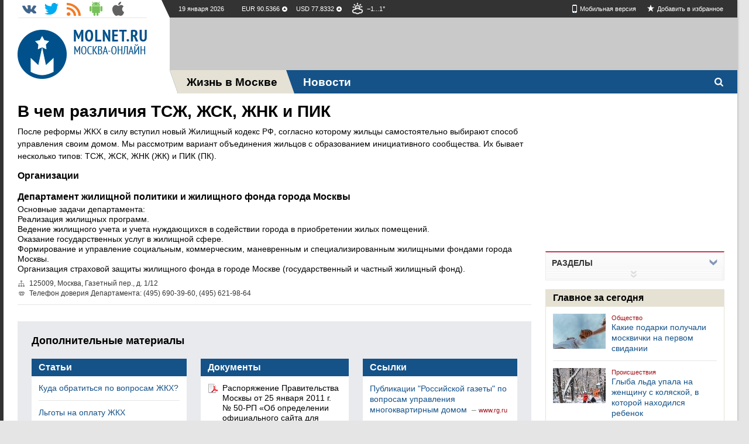

--- FILE ---
content_type: text/html;charset=windows-1251
request_url: https://www.molnet.ru/mos/ru/jkh/o_23483
body_size: 10296
content:
<!DOCTYPE html><html class="" lang="ru">    <head>        <title>Организация/подразделение организации - В чем различия ТСЖ, ЖСК, ЖНК и ПК - ЖКХ - ЖКХ и городское хозяйство - Жизнь в Москве - МОЛНЕТ.RU</title>        <meta name="viewport" content="width=device-width, initial-scale=1.0" />        <meta http-equiv="content-type" content="text/html; charset=windows-1251"/>        <meta name="keywords" content="новости москвы"/>        <meta name="description" content="" />        <link rel="shortcut icon" href="/mos/molnet/images/favicon.png"  type="image/x-icon" />        <link rel="stylesheet" type="text/css" href="/mos/molnet/css/print.css" media="print" >        <link rel="stylesheet" type="text/css" href="/mos/molnet/css/social.css"/>        <link rel="stylesheet" type="text/css" href="/mos/molnet/css/portal.css?v=1.1"/>        
            <link rel="canonical" href="https://www.molnet.ru/mos/ru/null/o_23483"/>        
        
            <link rel="alternate" hreflang="ru" media="only screen and (max-width: 640px)" href="https://www.molnet.ru/mos/mob/ru/survive/o_23483"/>        <script asunc src="/mos/molnet/js/min/x.min.js?v=1760982527182"></script>        <script asunc src="/mos/molnet/js/min/soc.min.js?v=1760982527182"></script>        <script type="text/javascript" src="/mos/social/templates/default/-js/ckeditor/ckeditor.js"></script>        <!--[if lte IE 8]>            <script>                document.createElement("article");
                document.createElement("footer");
                document.createElement("header");
                document.createElement("hgroup");
                document.createElement("section");
                document.createElement("aside");
                document.createElement("nav");
            </script>        <![endif]-->    </head>    <body>        <!--LiveInternet counter-->        <script type="text/javascript">        <!--
        new Image().src = "https://counter.yadro.ru/hit?r" +
            escape(document.referrer) + ((typeof (screen) == "undefined") ? "" :
            ";s" + screen.width + "*" + screen.height + "*" + (screen.colorDepth ?
            screen.colorDepth : screen.pixelDepth)) + ";u" + escape(document.URL) +
            ";" + Math.random();//-->        </script>        <!--/LiveInternet-->        


























<!-- Yandex.Metrika counter --><script type="text/javascript">(function (d, w, c) {
		(w[c] = w[c] || []).push(function () {
			try {
				w.yaCounter7188565 = new Ya.Metrika({
					id: 7188565,
					clickmap: true,
					trackLinks: true,
					accurateTrackBounce: true,
					webvisor: true
				});
			} catch (e) {
			}
		});

		var n = d.getElementsByTagName("script")[0],
						s = d.createElement("script"),
						f = function () {
							n.parentNode.insertBefore(s, n);
						};
		s.type = "text/javascript";
		s.async = true;
		s.src = "https://mc.yandex.ru/metrika/watch.js";

		if (w.opera == "[object Opera]") {
			d.addEventListener("DOMContentLoaded", f, false);
		} else {
			f(); }
	})(document, window, "yandex_metrika_callbacks");
</script><noscript><div><img src="https://mc.yandex.ru/watch/7188565" style="position:absolute; left:-9999px;" alt="" /></div></noscript><!-- /Yandex.Metrika counter --><script>(function (i, s, o, g, r, a, m) {
		i['GoogleAnalyticsObject'] = r;
		i[r] = i[r] || function () {
			(i[r].q = i[r].q || []).push(arguments)
		}, i[r].l = 1 * new Date();
		a = s.createElement(o),
						m = s.getElementsByTagName(o)[0];
		a.async = 1;
		a.src = g;
		m.parentNode.insertBefore(a, m)
	})(window, document, 'script', '//www.google-analytics.com/analytics.js', 'ga');

	ga('create', 'UA-8150877-1', 'molnet.ru');
	ga('send', 'pageview');
</script><!-- Molnet counter --><script>var MOLNETSessionIdKey = "MOLNETSTATSESSID";
	var MOLNETStatistAgent = "counter.molnet.ru/ct/counts";
	function MOLNETcheckJavaSupport() {
		var result = {javaEnabled: false, version: ''};
		if (typeof navigator !== 'undefined' && typeof navigator.javaEnabled !== 'undefined')
			result.javaEnabled = navigator.javaEnabled();
		else
			result.javaEnabled = 'unknown';
		if (navigator.javaEnabled() && typeof java !== 'undefined')
			result.version = java.lang.System.getProperty("java.version");
		return result;
	}
	function MOLNETGetCookie(sName) {
		if (!document.cookie)
			return null;
		var aCookie = document.cookie.split("; ");
		for (var i = 0; i < aCookie.length; i++) {
			var aCrumb = aCookie[i].split("=");
			if (sName === aCrumb[0])
				return unescape(aCrumb[1]);
		}
		return null;
	}
	MOLNETSessId = MOLNETGetCookie(MOLNETSessionIdKey);
	if (MOLNETSessId === null) {
		var vId = Math.random().toString().split(".");
		MOLNETSessId = (new Date()).getTime().toString() + vId[1];
		document.cookie = MOLNETSessionIdKey + "=" + MOLNETSessId + "; path=/";
	}
	x = screen.width;
	y = screen.height;
	cD = screen.colorDepth;
	var javaCheck = MOLNETcheckJavaSupport();
	if (javaCheck.javaEnabled) {
		j = "1";
		jv = javaCheck.version;
	} else {
		j = "0";
		jv = "";
	}
	z = "sessid=" + MOLNETSessId + "&x=" + x + "&y=" + y + "&cd=" + cD + "&j=" + j + "&jv=" + jv;
	y = "";
	new Image(1, 1).src = "https://" + MOLNETStatistAgent + "/hit?" + z + "&r=" + escape(document.referrer);
</script><!-- // Molnet counter -->        <section id="main-wrapper" class="col2_r">            <!--noindex-->            <header>                



























<div class="header-in">    <div class="header-in__lcol">        
        <h1 class="logo">            <a href="/mos" class="logo__link"></a>        </h1>    </div>    <div class="header-in__rcol">        <div class="bar">            <p class="bar__date">19 января 2026</p>            <p class="bar__currency">                
                    <span class="bar__currency--positive" title="+0,0000">                        EUR&nbsp;90.5366&nbsp;
                    </span>                
                    <span class="bar__currency--positive" title="+0,0000">                        USD&nbsp;77.8332&nbsp;
                    </span>                				
            </p>            <p class="bar__weather">                









<span class="weather-icon state10" title="пасмурно,без осадков"><!--<img src="/mos/molnet/images/blank.png" alt="" />-->&minus;1...1&deg;
</span>            </p>            <ul class="soclist">                <li class="soclist__item">                    <a class="soclist__item__link vk" href="https://vk.com/molnet_ru" title="Молнет в Контакте" target="_blank"></a>                </li><!--                <li class="soclist__item">                    <a class="soclist__item__link fb" href="https://www.facebook.com/molnet.ru" title="Молнет в Facebook" target="_blank"></a>                </li>-->                <li class="soclist__item">                    <a class="soclist__item__link tw" href="https://twitter.com/molnet_articles" title="Молнет в Твиттере" target="_blank"></a>                </li>                <li class="soclist__item">                    <a class="soclist__item__link rss" href="/mos/xml/rss_news" title="RSS новости" target="_blank"></a>                </li>                <li class="soclist__item">                    <a class="soclist__item__link android" href="https://play.google.com/store/apps/details?id=com.molnet.portal" title="Молнет для Android" target="_blank"></a>                </li>                <li class="soclist__item">                    <a class="soclist__item__link iphone" href="https://itunes.apple.com/ru/app/molnet/id555615328?mt=8" title="Молнет для iPhone" target="_blank"></a>                </li>            </ul>            <p class="bar__links">                <a class="link mobile mr-15" href="https://www.molnet.ru/mos/mob/ru/survive/o_23483?change">Мобильная версия</a>                <!--[if gte IE 7]>                    <span style="cursor:pointer;" class="sl-start" onclick="javascript:this.style.behavior='url(#default#homepage)';this.setHomePage('https://molnet.ru/'); return false;" title="Сделать стартовой">Сделать стартовой</span>                <![endif]-->            
		<span class="link bookmark" onclick="return bookmark(this);" title="Добавить в избранное">Добавить в избранное</span>            </p>        </div><div class="banner size970x90"><script async src="//pagead2.googlesyndication.com/pagead/js/adsbygoogle.js"></script><!-- header --><ins class="adsbygoogle"
						 style="display:inline-block;width:970px;height:90px"
						 data-ad-client="ca-pub-1315340954857223"
						 data-ad-slot="5048575196"></ins><script>(adsbygoogle = window.adsbygoogle || []).push({});
					</script></div>    </div></div>            
            
            
            

    



                












<!--noindex--><nav class="topmenu">    <ul class="topmenu__nav">        <li class="nav__item logo">            <a href="/mos">                <span class="nav__item__link" >                    
                </span>            </a>        </li>        
            
            <li class="nav__item current">                <a href="/mos/ru/survive">                    <span class="nav__item__link" >                        Жизнь в Москве
                    </span>                </a>            </li>        
            
            <li class="nav__item ">                <a href="/mos/ru/news">                    <span class="nav__item__link" >                        Новости
                    </span>                </a>            </li>        
        <li class="search">            <label for="search__toggle" class="search__button"></label>            <input type="checkbox" id="search__toggle">            <form class="search__form" action="/mos/ru/pages/search" method="post">                <div class="searchbox">                    <input id="search-input" class="search-input" name="query" type="text" placeholder="Поиск" autofocus/>                    <!--button class="button search-button">Найти</button-->                    <input class="search-button" type="submit" value="Найти"/>                </div>                <!-- <div class="searchqual">                <label><input type="checkbox" name="search" /><span>Искать только в текущем разделе</span></label>                </div>                                <a href="#" class="search-ex">Расширенный поиск</a> -->            </form>        </li>        <li class="social-auth">        <!--noindex-->            
                
                
<!--                     Войти через
    <a title="Авторизоваться через Вконтакте" class="vk-auth" href="http://user.molnet.ru/sso/issis/vk/signin/?sourceUrl=https%3A%2F%2Fwww.molnet.ru%3A443%2Fmos%2Fru%2F%2Fjkh%2Fo_23483%2Fo_23483">VK</a>    <a title="Авторизоваться через Facebook" class="fb-auth" href="http://user.molnet.ru/sso/issis/facebook/signin/?sourceUrl=https%3A%2F%2Fwww.molnet.ru%3A443%2Fmos%2Fru%2F%2Fjkh%2Fo_23483%2Fo_23483">FB</a>    <a title="Авторизоваться через Twitter" class="tw-auth" href="http://user.molnet.ru/sso/issis/twitter/signin?sourceUrl=https%3A%2F%2Fwww.molnet.ru%3A443%2Fmos%2Fru%2F%2Fjkh%2Fo_23483%2Fo_23483">TW</a>-->    
                
            		
        <!--/noindex-->           
        
        </li>            
    </ul>                               
</nav><!--/noindex-->            </header>            <!--/noindex-->            <section id="content" class="content two-col">                <div id="sidebar" class="r-col">                    <div class="r-col__inner">                        










<aside><script async src="//pagead2.googlesyndication.com/pagead/js/adsbygoogle.js"></script><ins class="adsbygoogle"
			 style="display:inline-block;width:300px;height:250px"
			 data-ad-client="ca-pub-1315340954857223"
			 data-ad-slot="4711065599"></ins><script>(adsbygoogle = window.adsbygoogle || []).push({});
	</script></aside><!-- navigation_menu.jsp --><section class="sidemenu sideblock lh-n mb-15 js-filter-block relative">    <h3 style="cursor:pointer;margin-left:0;" title="Показать все разделы" class="title js-toggleSH-filter">        <span class="pl-10">Разделы</span>    </h3>    <div class="js-toggleSH-filter-block "><ul class="block-in js-toggleSH "><li class="pb-10  w-100">                    <a class="lfc hL link" href="/mos/ru/law_and_documents">                        <div class="rub-pic small icon-21"></div> 
                        <div class="ml-20 ">Правовые отношения и личные документы</div>                    </a>                </li>  
		<li class="pb-10  w-100">                    <a class="lfc hL link" href="/mos/ru/realty">                        <div class="rub-pic small icon-22"></div> 
                        <div class="ml-20 ">Недвижимость</div>                    </a>                </li>  
		<li class="current list  w-100">                    <div class="pb-10">                
                        <strong>                        <a class="hUnline ofc link" href="/mos/ru/municipal_services">                            <div class="rub-pic small icon-23"></div>                            <div class="ml-20 ">ЖКХ и городское хозяйство</div></a>                        </strong>                    </div><ul class="pl-20">                            <li class="current special-2">                                <p class="pb-10">                                    <a class="hUnline ofc" href="/mos/ru/jkh">ЖКХ</a>                                </p>                            </li>  
                            <li class="special-2  pb-10">                                <a class="lfc hL icon-23" href="/mos/ru/maintenance">Капитальный ремонт</a>                            </li>  
                            <li class="special-2  pb-10">                                <a class="lfc hL icon-23" href="/mos/ru/parking">Гаражи и парковки</a>                            </li>  
                            <li class="special-2  pb-10">                                <a class="lfc hL icon-23" href="/mos/ru/environment_protection">Благоустройство и защита окружающей среды</a>                            </li>  
                            <li class="special-2  pb-10">                                <a class="lfc hL icon-23" href="/mos/ru/infographics_ms">Инфографика о ЖКХ</a>                            </li>  
			</ul></li><li class="pb-10  w-100">                    <a class="lfc hL link" href="/mos/ru/informatization">                        <div class="rub-pic small icon-24"></div> 
                        <div class="ml-20 ">Информатизация, связь и СМИ</div>                    </a>                </li>  
		<li class="pb-10  w-100">                    <a class="lfc hL link" href="/mos/ru/transport">                        <div class="rub-pic small icon-25"></div> 
                        <div class="ml-20 ">Транспорт</div>                    </a>                </li>  
		<li class="pb-10  w-100">                    <a class="lfc hL link" href="/mos/ru/job_and_science">                        <div class="rub-pic small icon-26"></div> 
                        <div class="ml-20 ">Работа, наука и образование</div>                    </a>                </li>  
		<li class="pb-10  w-100">                    <a class="lfc hL link" href="/mos/ru/health">                        <div class="rub-pic small icon-27"></div> 
                        <div class="ml-20 ">Медицина и здоровье</div>                    </a>                </li>  
		<li class="pb-10  w-100">                    <a class="lfc hL link" href="/mos/ru/finances">                        <div class="rub-pic small icon-28"></div> 
                        <div class="ml-20 ">Финансы, налоги, бизнес</div>                    </a>                </li>  
		<li class="pb-10  w-100">                    <a class="lfc hL link" href="/mos/ru/trade_and_services">                        <div class="rub-pic small icon-29"></div> 
                        <div class="ml-20 ">Торговля, бытовое обслуживание, услуги</div>                    </a>                </li>  
		<li class="pb-10  w-100">                    <a class="lfc hL link" href="/mos/ru/recreation">                        <div class="rub-pic small icon-30"></div> 
                        <div class="ml-20 ">Культура, спорт, отдых</div>                    </a>                </li>  
		<li class="pb-10  w-100">                    <a class="lfc hL link" href="/mos/ru/animals">                        <div class="rub-pic small icon-31"></div> 
                        <div class="ml-20 ">Домашние и дикие животные</div>                    </a>                </li>  
		<li class="pb-10  w-100">                    <a class="lfc hL link" href="/mos/ru/social">                        <div class="rub-pic small icon-32"></div> 
                        <div class="ml-20 ">Льготы и социальная сфера</div>                    </a>                </li>  
		<li class="pb-10  w-100">                    <a class="lfc hL link" href="/mos/ru/digest">                        <div class="rub-pic small icon-203"></div> 
                        <div class="ml-20 ">Дайджест</div>                    </a>                </li>  
	</ul>    </div>    <div title="Показать все разделы" class="js-toggleSH-filter b fl-r mr-10 mt-5"></div>    <div title="Скрыть" style="text-align: center;" class="js-toggleSH-filter show show-border"></div>          
</section><script type="text/javascript">    $('.js-filter-block').each(function(){
        var block = $(this);
        var $toggleSHBlock = $(block).find('.js-toggleSH-filter-block');
        var button = $(block).find('.js-toggleSH-filter');
        var sidebarH = $('#sidebar').height();
        var contentH = $('#content').height();
        
//        if(sidebarH < contentH){
//            $(button).addClass('hide');
//        } else {
//            $(button).addClass('show');
//            $toggleSHBlock.hide();
//            $(block).find('.hide-border').removeClass('hide-border').addClass('show-border');
//        }
        $(button).click(function(){
            var $link = $(this);
            if ($link.hasClass("show")) {
                $(button).removeClass('show').addClass('hide');
                $toggleSHBlock.show();
                $(block).find('.show-border').removeClass('show-border').addClass('hide-border');
            } else {
                $(button).removeClass('hide').addClass('show');
                $toggleSHBlock.hide();
                $(block).find('.hide-border').removeClass('hide-border').addClass('show-border');
            }
            return false;
        });
        $toggleSHBlock.hide();
    });
    
</script><section class="sidelist popular mb-20 fl-l">    <h1 class="sidelist__head">Главное за сегодня</h1><ul><li class="sidelist__item"><a class="sidelist__img" href="/mos/ru/society_and_politics/o_884402"><img src="/mos/image?objectId=884404&trim_x=120" alt='Какие подарки получали москвички на первом свидании' /></a><div class="sidelist__text">                    <a class="sidelist__rubr" href="">Общество</a><a class="sidelist__link" href="/mos/ru/society_and_politics/o_884402">                            Какие подарки получали москвички на первом свидании
                        </a><!--			<span class="itemlist__date">&nbsp;&bull;&nbsp;09:06</span>                   
			<p class="itemlist__desc">От десятка яиц до дрели
			</p>--></div></li>  
	<li class="sidelist__item"><a class="sidelist__img" href="/mos/ru/order/o_884405"><img src="/mos/image?objectId=884407&trim_x=120" alt='Глыба льда упала на женщину с коляской, в которой находился ребенок' /></a><div class="sidelist__text">                    <a class="sidelist__rubr" href="">Происшествия</a><a class="sidelist__link" href="/mos/ru/order/o_884405">                            Глыба льда упала на женщину с коляской, в которой находился ребенок
                        </a><!--			<span class="itemlist__date">&nbsp;&bull;&nbsp;09:34</span>                   
			<p class="itemlist__desc">Она упала с крыши примерно 20-го этажа.
			</p>--></div></li>  
	<li class="sidelist__item"><a class="sidelist__img" href="/mos/ru/culture/o_809111"><img src="/mos/image?objectId=809113&trim_x=120" alt='Шесть новых аттракционов открылись в парке развлечений "Острова Мечты"' /></a><div class="sidelist__text">                    <a class="sidelist__rubr" href="">Культура, отдых, спорт </a><a class="sidelist__link" href="/mos/ru/culture/o_809111">                            Шесть новых аттракционов открылись в парке развлечений "Острова Мечты"
                        </a><!--			<span class="itemlist__date">&nbsp;&bull;&nbsp;10.01.2022</span>                   
			<p class="itemlist__desc">Четыре тематические зоны парка "Остров Мечты" пополнились новейшими развлечениями. 
			</p>--></div></li>  
</ul></section>        
<section class="sidelist popular mb-25 fl-l">    <h1 class="sidelist__head">Популярные статьи</h1>    
    <article class="sidelist__item">        
        <a class="sidelist__img" href="/mos/ru/passport/o_3299">            <img src="/mos/image?objectId=382561&trim_x=100" alt="Смена фамилии, имени или отчества: как это сделать"/>        </a>        <div class="sidelist__text">            <a class="sidelist__rubr" href="/mos/ru/passport">                Паспорт и оформление документов
            </a>            <a class="sidelist__link" href="/mos/ru/passport/o_3299">                Смена фамилии, имени или отчества: как это сделать
            </a>            <span class="sfc l-4"></span>        </div>    </article>    
    <article class="sidelist__item">        
        <a class="sidelist__img" href="/mos/ru/passport/o_3301">            <img src="/mos/image?objectId=73099&trim_x=100" alt="Замена паспорта РФ в 20 и в 45 лет "/>        </a>        <div class="sidelist__text">            <a class="sidelist__rubr" href="/mos/ru/passport">                Паспорт и оформление документов
            </a>            <a class="sidelist__link" href="/mos/ru/passport/o_3301">                Замена паспорта РФ в 20 и в 45 лет 
            </a>            <span class="sfc l-4"></span>        </div>    </article>    
</section><div class="important infographic fl-l">    <div class="important__head">        <h3 class="title">Инфографика</h3>        <div class="control-block">            <a class="jcarousel-prev" href="#">Prev</a>    
            <div class="jcarousel-pagination">            <!-- Pagination items will be generated in here -->            </div>            <div class="total">4</div>            
            <a class="jcarousel-next" href="#">Next</a>        </div>    </div>    <div class="jcarousel">        <ul>            
                <li class="jcarousel-item">                    <a class="hL" href="infographics_ms/o_65387">                        <img src="/mos/image?objectId=65387&trim_x=139&trim_y=1" />                        <span>Инфографика ЖКХ</span>                    </a>                </li>            
                <li class="jcarousel-item">                    <a class="hL" href="infographics_realty/o_79785">                        <img src="/mos/image?objectId=79785&trim_x=139&trim_y=1" />                        <span>Недвижимость</span>                    </a>                </li>            
                <li class="jcarousel-item">                    <a class="hL" href="infographics_flat/o_79802">                        <img src="/mos/image?objectId=79802&trim_x=139&trim_y=1" />                        <span>Как сделать ремонт квартиры</span>                    </a>                </li>            
                <li class="jcarousel-item">                    <a class="hL" href="infographics_car/o_79808">                        <img src="/mos/image?objectId=79808&trim_x=139&trim_y=1" />                        <span>Всё об авто</span>                    </a>                </li>            
                <li class="jcarousel-item">                    <a class="hL" href="infographics_health/o_79811">                        <img src="/mos/image?objectId=79811&trim_x=139&trim_y=1" />                        <span>Красота и здоровье</span>                    </a>                </li>            
                <li class="jcarousel-item">                    <a class="hL" href="infographics_sport/o_123009">                        <img src="/mos/image?objectId=123009&trim_x=139&trim_y=1" />                        <span>Спорт и здоровый образ жизни</span>                    </a>                </li>            
                <li class="jcarousel-item">                    <a class="hL" href="infographics_pregnancy/o_166904">                        <img src="/mos/image?objectId=166904&trim_x=139&trim_y=1" />                        <span>Беременность и роды</span>                    </a>                </li>            
        </ul>    </div>    
</div>                    </div>                </div>                <div class='l-col'>                    <div class="l-col__inner">                        
                        









<hgroup class="rubric-data" style="margin-bottom:0px;">    <h1 class="rd-title">        <a href="/mos/ru/jkh/o_7547">            В чем различия ТСЖ, ЖСК, ЖНК и ПИК
        </a>    </h1></hgroup><article class="mb-15 l-3 lh-l">    <p>После реформы ЖКХ в силу вступил новый Жилищный кодекс РФ, согласно которому жильцы самостоятельно выбирают способ управления своим домом. Мы рассмотрим вариант объединения жильцов с образованием инициативного сообщества. Их бывает несколько типов: ТСЖ, ЖСК, ЖНК (ЖК) и ПИК (ПК). </p></article><div class="itemlist simple mb-20"><h2 class="mb-20">Организации</h2>    <ul class="itemlist__list">            
            <li class="itemlist__item">                    <h3 class="r-title mb-5"  id="YMI_bndo0">Департамент жилищной политики и жилищного фонда города Москвы</h3>                    <div class="l-3 lh-n mb-10" ><p>Основные задачи департамента:</p><p>Реализация жилищных программ.</p><p>Ведение жилищного учета и учета нуждающихся в содействии города в приобретении жилых помещений.</p><p>Оказание государственных услуг в жилищной сфере.</p><p>Формирование и управление социальным, коммерческим, маневренным и специализированным жилищными фондами города Москвы.</p><p>Организация страховой защиты жилищного фонда в городе Москве (государственный и частный жилищный фонд).</p></div>                    <div class="l-4 pfc">                            <p class="mb-5"  title="Адрес">                                    <span class="pt-meta-paragraph a_addr" id="YMA_bndo0">125009, Москва, Газетный пер., д. 1/12</span>                                    <!--a class="popup-map lfc hUnline" href="#YMapsID_bndo0">На карте</a-->                            </p>                            <p class="mb-5"  title="Телефон">                                    <span class="pt-meta-paragraph a_phone">Телефон доверия Департамента: (495) 690-39-60,  (495) 621-98-64 </span>                            </p>                            <p class="mb-5" style="display:none;" title="Факс">                                    <span class="pt-meta-paragraph a_fax"></span>                            </p>                            <p class="mb-5" style="display:none;" title="Рабочее время">                                    <span class="pt-meta-paragraph a_time"></span>                            </p>                            <p class="mb-5" style="display:none;" title="Сайт">                                    <span class="pt-meta-paragraph a_www">                                            <a href=""></a>                                    </span>                            </p>                            <p class="mb-5" style="display:none;" title="Электронная почта">                                    <span class="pt-meta-paragraph a_email">                                            <a href="mailto:"></a>                                    </span>                            </p>                    </div>                    <div class="none">                            <div id="YMapsID_bndo0" class="ymap"></div>                    </div> 
            </li>            
    </ul></div><h2 id="bnd_objs_header" class="l-2 pfc mt-20 mb-15">Дополнительные материалы</h2><script type="text/javascript"> $(document).ready(function(){
	if($('#more').children('.see-also-block').length == 0)
		$('#bnd_objs_header').hide();
 });
</script>                        
                        <div class="fl-l w-100">                                








 

<section id="more" class="see-also col-3" data-items="5">    <h2 class="sab__title">Дополнительные материалы</h2>               



	<section class="see-also-block"><div class="see-also__inner itemlist themes-list"><h3 id="bnd-7" class="itemlist__title"><!--p class="mini a_11 mr-5" style="margin-top:1px;"></p--><a href="/mos/ru/jkh/">Статьи</a></h3><ul class="itemlist__list"><li class="itemlist__item">                                    <div class="itemlist__text"><a class="lfc hUnline" href="/mos/ru/jkh/o_844108"><span>Куда обратиться по вопросам ЖКХ?</span></a>                                    </div></li><li class="itemlist__item">                                    <div class="itemlist__text"><a class="lfc hUnline" href="/mos/ru/jkh/o_817116"><span>Льготы на оплату ЖКХ</span></a>                                    </div></li></ul></div></section><section class="see-also-block"><div class="see-also__inner itemlist themes-list"><h3 class="itemlist__title" id="bnd-11">        
			<a href="/mos/ru/jkh/o_7550">Документы</a></h3><ul class="itemlist__list"><li class="itemlist__item"><div class="itemlist__text"><p class="documents fl-l dl-pdf"></p><p class="desc-title ml-25"><span>Распоряжение Правительства Москвы от 25 января 2011 г. № 50-РП «Об определении официального сайта для опубликования информации организациями, осуществляющими деятельность в сфере управления многоквартирными домами»</span><span class="sfc">&nbsp;</span><a class="lfc hUnline" rel="nofollow" href="/mos/getimage?objectId=25468">Скачать (47,8 КБайт)</a></p></div></li><li class="itemlist__item"><div class="itemlist__text"><p class="documents fl-l dl-doc"></p><p class="desc-title ml-25"><span>Федеральный закон РФ «О жилищных накопительных кооперативах»</span><span class="sfc">&nbsp;</span><a class="lfc hUnline" rel="nofollow" href="/mos/getimage?objectId=7556">Скачать (325,5 КБайт)</a></p></div></li></ul>            
	</div></section><section class="see-also-block"><div class="see-also__inner itemlist themes-list"><h3 id="bnd-13" class="itemlist__title"><!--p style="margin-top:1px;" class="mini a_13 mr-5"></p--><a href="/mos/ru/jkh/o_7557">Ссылки</a></h3>    
		<ul class="itemlist__list"><li class="itemlist__item"><div class="itemlist__text"><a class="itemlist__link" rel="nofollow" target="_blank" href="http://www.rg.ru/sujet/2390/index.html">                                            Публикации "Российской газеты" по вопросам управления многоквартирным домом
                                        </a><span class="sfc">&nbsp;&ndash;&nbsp;</span><a target="_blank" rel="nofollow" href="http://www.rg.ru/sujet/2390/index.html" class="itemlist__author">www.rg.ru</a></div></li><li class="itemlist__item"><div class="itemlist__text"><a class="itemlist__link" rel="nofollow" target="_blank" href="http://www.tsj.ru/rubrs.asp?rubr_id=4913&art_id=15521">                                            Вариант договора  управления многоквартирным домом  (между управляющей компанией и собственником помещения)
                                        </a><span class="sfc">&nbsp;&ndash;&nbsp;</span><a target="_blank" rel="nofollow" href="http://www.tsj.ru/rubrs.asp?rubr_id=4913&art_id=15521" class="itemlist__author">www.tsj.ru</a></div></li></ul>           
	</div></section><section class="see-also-block"><div class="see-also__inner itemlist themes-list">            <h3 id="bnd-30" class="itemlist__title"><!--p style="margin-top:1px;" class="mini a_30 mr-5"></p--><a class="hUnline" href="/mos/ru/jkh/o_23485">Справочные услуги</a>            </h3><ul class="itemlist__list"><li class="itemlist__item"><div class="itemlist__text"><p class="mb-5"><a class="hUnline lfc" href="http://housing.mos.ru/dmg?normdoc&razdel=983207017&isshowmaindoc=true" rel="nofollow" target="_blank"><span>Основные нормативные документы в сфере жилищной политики</span></a></p><p class="a_org mb-5" style="display:none;" title="Организация, предоставляющая услугу"></p><p class="a_time mb-5" style="display:none;" title="Рабочее время"></p><p class="a_phone mb-5" style="display:none;" title="Телефон"></p><p class="a_www mb-5"  title="Сайт"><a class="lfc hUnline" rel="nofollow" target="_blank" href="http://housing.mos.ru">http://housing.mos.ru</a></p></div></li><li class="itemlist__item"><div class="itemlist__text"><p class="mb-5"><a class="hUnline lfc" href="http://dgkh.mos.ru/" rel="nofollow" target="_blank"><span>Единый Реестр управления многоквартирными домами (на сайте Департамента жилищно-коммунального хозяйства и благоустройства города Москвы)</span></a></p><p class="a_org mb-5"  title="Организация, предоставляющая услугу">ДЖКХиБ г. Москвы</p><p class="a_time mb-5" style="display:none;" title="Рабочее время"></p><p class="a_phone mb-5" style="display:none;" title="Телефон"></p><p class="a_www mb-5"  title="Сайт"><a class="lfc hUnline" rel="nofollow" target="_blank" href="http://dgkh.mos.ru/">http://dgkh.mos.ru/</a></p></div></li></ul></div></section><section class="see-also-block"><div class="see-also__inner itemlist themes-list"><h3 id="bnd-46" class="itemlist__title"><!--p class="mini redHot mr-5"></p--><a href="/mos/ru/jkh/o_23484">Горячие линии</a></h3>                
			<ul class="itemlist__list"><li class="itemlist__item"><p class="pfc mb-5">"Горячие линии" и справочные телефоны по вопросам градостроительной политики и строительства</p><div class="hot sfc"><p>Комитет государственного строительного надзора города Москвы (499) 240-03-62</p><p></p><p>Департамент дорожно-мостового и инженерного строительства города Москвы  (по вопросам гаражного строительства (8.00-15.00 кроме воскр. и праздн. дней) 730-95-51</p><p></p><p>Департамент градостроительной политики города Москвы </p><p>* Проблемы в домах-новостройках (8.00-17.00 по р.д., остальное время – в авт. режиме) (495) 650-50-55 </p><p>* Строительство вблизи домов, шум от строек в ночное время, точечные застройки (8.00-17.00 по р.д., пятн.: до 15.00, остальное время – в авт. режиме) (495) 699-41-47</p><p>* ГУП "Управление перспективных застроек&quot.  Комплексная реконструкция жилых кварталов, развитие территорий упраздненных и существующих деревень и поселков на территории города  (8.00-20.00 по р.д., после включения автоответчика необходимо дождаться ответа оператора) (495) 739-02-39</p><p></p><p>* ГУП города Москвы "Дирекция гаражного строительства" (9.00-18.00, кроме воскр. и праздн. дней)  (495) 730-95-51</p></div></li><li class="itemlist__item"><p class="pfc mb-5">Телефон доверия Департамента жилищной политики и жилищного фонда города Москвы</p><div class="hot sfc"><p>(495) 690-39-60  </p></div></li></ul></div></section>       
</section><aside class="ta-c"><!-- Yandex.RTB R-A-92651-4 --><div class="inline-b" id="yandex_rtb_R-A-92651-4"></div><script type="text/javascript">    (function(w, d, n, s, t) {
        w[n] = w[n] || [];
        w[n].push(function() {
            Ya.Context.AdvManager.render({
                blockId: "R-A-92651-4",
                renderTo: "yandex_rtb_R-A-92651-4",
                async: true
            });
        });
        t = d.getElementsByTagName("script")[0];
        s = d.createElement("script");
        s.type = "text/javascript";
        s.src = "//an.yandex.ru/system/context.js";
        s.async = true;
        t.parentNode.insertBefore(s, t);
    })(this, this.document, "yandexContextAsyncCallbacks");
</script></aside>                        </div>                    </div>                </div>            </section>            <!--noindex-->            <!--/noindex-->            <!--noindex-->            <div class="fl-l w-100">                
            </div>            





















<footer id="footer" class="footer clearfix">    <div class="footer__inner clearfix">        <div class="footer__ccol">        
            Использование редакционных материалов разрешается только при установке активной гиперссылки на сайт MOLNET.RU (<a href="https://molnet.ru/">https://molnet.ru/</a>) рядом с опубликованным материалом, для печатных изданий &mdash; с формулировкой  &laquo;по материалам интернет-портала МОЛНЕТ.РУ&raquo;(СМИ Эл №ФС77-36547 от 11 июня 2009 г.)
        </div>        <div class="footer__lcol">            <div class="footer__lcol__inner">                <p class="copy"><span class="l-3 bold">MOLNET.RU</span>, 2001 - 2026</p>                <p class="mb-15">Разработка — <a class="hLine" href="http://company.molnet.ru" target="_blank">ООО "ИТЦ МОЛНЕТ"</a></p>                <ul class="counters clearfix">                    <li style="padding-top:5px">                        <a href="https://stat.molnet.ru/molnet_stat/stat.jsp?WebSiteId=1&index=visit" target="_blank">                                <img src="/mos/molnet/images/counter_mn.png" alt="#" />                        </a>                    </li>                    <li>                        <!--LiveInternet logo-->                        <a href="https://www.liveinternet.ru/click" target="_blank">                            <img src="https://counter.yadro.ru/logo?14.6" title="LiveInternet: показано число просмотров за 24 часа, посетителей за 24 часа и за сегодня"
                                                                                                         alt="" border="0" width="88" height="31"/>                        </a>                        <!--/LiveInternet-->                    </li>   
                </ul>            </div>        </div>        <div class="footer__rcol">            <div class="footer__rcol__inner">                <a href="https://stat.molnet.ru/molnet_stat/stat.jsp?WebSiteId=1&index=visit" target="_blank">Статистика</a> |
                <a href="/mos/ru/pages/sitemap">Карта сайта</a> |
                <a href="/mos/ru/pages/about">О проекте</a> | 
                <a href="/mos/ru/pages/about#sncf">Блог</a> |
                <a href="/mos/xml/rss_news">RSS</a><br>                <a href="/mos/ru/pages/legal">Правовая информация</a> |
                <a href="/mos/ru/pages/advert">Размещение рекламы</a><br>                <span class="age">18+</span>            </div>        </div>    </div></footer><noscript><img src="https://counter.molnet.ru/ct/counts/hit" border='0'  width=1 height=1 ></noscript>            <!--/noindex-->        </section>        <!--[if lt IE 9]>            <script src="/mos/molnet/js/html5shiv-printshiv.js"></script>        <![endif]-->        <script asunc src="https://api-maps.yandex.ru/2.0/?load=package.standard&mode=release&lang=ru-RU" type="text/javascript"></script>        <script type="text/javascript">                var url = '/mos/social';
                
        </script>    </body></html>

--- FILE ---
content_type: text/html; charset=utf-8
request_url: https://www.google.com/recaptcha/api2/aframe
body_size: 267
content:
<!DOCTYPE HTML><html><head><meta http-equiv="content-type" content="text/html; charset=UTF-8"></head><body><script nonce="COuNE0b2RPCcfsmfvJmHKw">/** Anti-fraud and anti-abuse applications only. See google.com/recaptcha */ try{var clients={'sodar':'https://pagead2.googlesyndication.com/pagead/sodar?'};window.addEventListener("message",function(a){try{if(a.source===window.parent){var b=JSON.parse(a.data);var c=clients[b['id']];if(c){var d=document.createElement('img');d.src=c+b['params']+'&rc='+(localStorage.getItem("rc::a")?sessionStorage.getItem("rc::b"):"");window.document.body.appendChild(d);sessionStorage.setItem("rc::e",parseInt(sessionStorage.getItem("rc::e")||0)+1);localStorage.setItem("rc::h",'1768805890693');}}}catch(b){}});window.parent.postMessage("_grecaptcha_ready", "*");}catch(b){}</script></body></html>